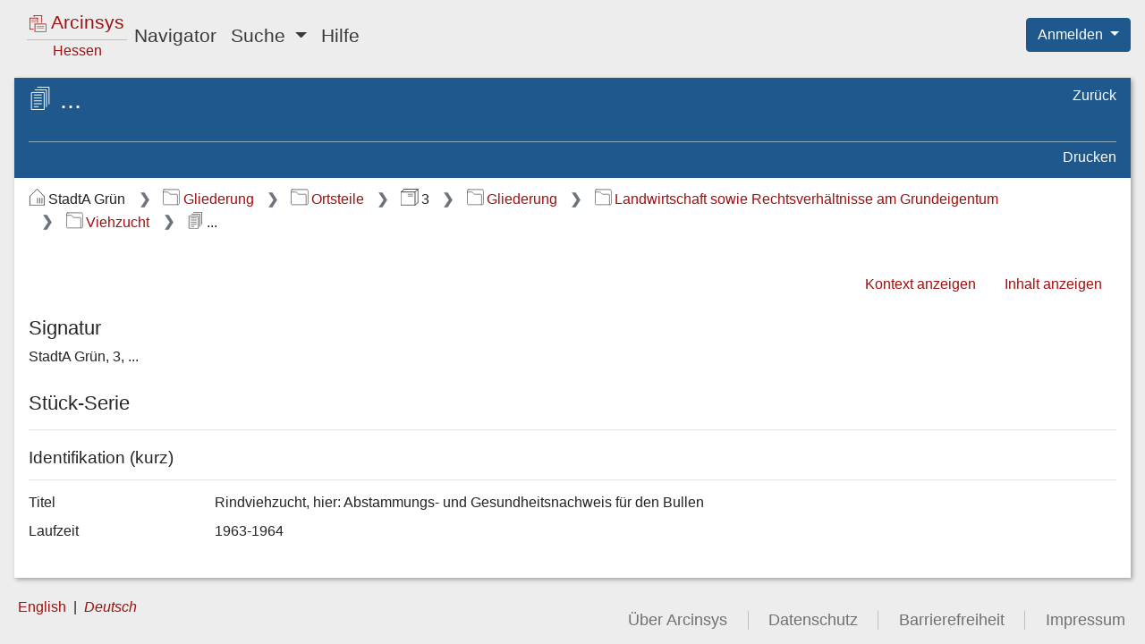

--- FILE ---
content_type: text/css;charset=UTF-8
request_url: https://arcinsys.hessen.de/arcinsys/styles_RD/panel/navigationPanel.css
body_size: 774
content:
@import url("../thirdParty/jstree/3.3.10/style.css");
@import url('navigator-jstree.css');

.navigation-panel {
    -ms-flex: 0 0 20rem;
    flex: 0 0 20rem;
}

.navigation-panel-header {
    background-color: var(--arcinsys-red);
    min-height: 6em;
}


.jstree-icon-custom-archives {
    background-image: url("../../images/icons/svg/i_light_archiv.svg");
    background-position: 0 1px;
    display: inline-block;
    width: 20px;
    height: 20px;
    margin-bottom: -3px;
}

.jstree-archives-icon {
    width: 12px;
    height: auto;

    margin-bottom: 5px;
    margin-left: 4px;
}

.jstree-archive-icon {
    width: 12px;
    height: auto;

    margin-bottom: 4px;
    margin-left: 4px;
}

.jstree-fonds-icon {
    width: 12px;
    height: auto;

    margin-bottom: 4px;
}


.breadcrumb-tree {
    margin: 0;
    padding: 16px 0 24px 16px;
    min-height: 7em;
}

.breadcrumb-tree-link {
    color: var(--light);
}

.breadcrumb-tree-link:hover {
    color: var(--light);
    text-decoration: underline
}

.breadcrumb-tree li {
    color: #FFFFFF;
    list-style: none;
    padding: 0;
    margin: 0;
    position: relative;
    line-height: 21px
}

.breadcrumb-tree li:before {
    content: "";
    display: block;
    position: absolute;
    left: -16px;
    top: -5px;
    width: 21px;
    height: 23px;
    background: transparent url(../../images/icons/svg/icon_breadcrumb-tree.svg) no-repeat 0 0
}

.breadcrumb-tree li:nth-child(1):before {
    display: none
}

/* https://stackoverflow.com/questions/4373046/css-control-space-between-bullet-and-li */
.breadcrumb-tree li:nth-child(3) span {
    position: relative;
    left: -2px;
}

.breadcrumb-tree li:nth-child(3):before {
    left: -22px
}

.breadcrumb-tree li:last-child:after {
    content: "";
    display: block;
    position: absolute;
    left: -35px;
    top: 23px;
    width: 21px;
    height: 73px
}

.breadcrumb-tree li:nth-child(1):last-child:after {
    width: 5px;
    left: 9px;
    background: transparent url(../../images/icons/svg/breadcrumb_bg1.svg) repeat-y 0 0
}

.breadcrumb-tree li:nth-child(2):last-child:after {
    width: 21px;
    top: 20px;
    left: -10px;
    background: transparent url(../../images/icons/svg/breadcrumb_bg2.svg) repeat-y 0 0
}

.breadcrumb-tree li:nth-child(3):last-child:after {
    width: 41px;
    top: 20px;
    background: transparent url(../../images/icons/svg/breadcrumb_bg3.svg) repeat-y 0 0
}

.tree-navigation {
    padding-top: 8px;
    padding-left: 21px;
}
